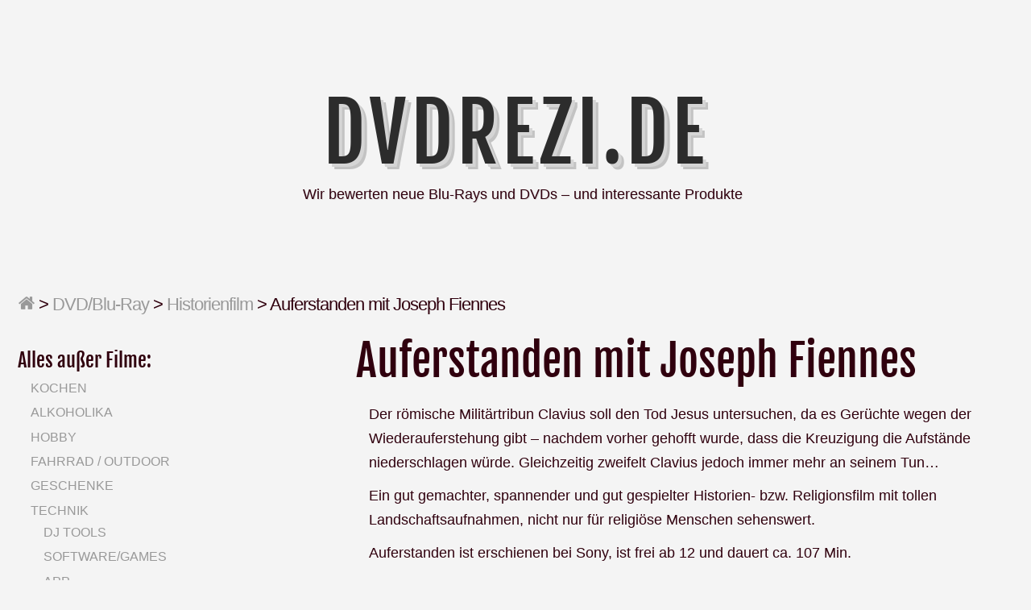

--- FILE ---
content_type: text/html; charset=UTF-8
request_url: http://dvdrezi.de/2016/07/29/auferstanden-mit-joseph-fiennes/
body_size: 6621
content:
<!DOCTYPE html>
<html lang="de" class="no-js">
	
<head>
	<meta name="viewport" content="width=device-width,initial-scale=1">
	<meta name="description" content="Wir bewerten neue Blu-Rays und DVDs &#8211; und interessante Produkte" />
    <meta http-equiv="content-type" content="text/html; charset=UTF-8" />
    <link rel="profile" href="https://gmpg.org/xfn/11" />
		
	<title>Auferstanden mit Joseph Fiennes &#8211; DVDrezi.de</title>
<meta name='robots' content='max-image-preview:large' />

<link rel='dns-prefetch' href='//s.w.org' />
<link rel="alternate" type="application/rss+xml" title="DVDrezi.de &raquo; Feed" href="http://dvdrezi.de/feed/" />
<link rel="alternate" type="application/rss+xml" title="DVDrezi.de &raquo; Kommentar-Feed" href="http://dvdrezi.de/comments/feed/" />
<script type="text/javascript">
window._wpemojiSettings = {"baseUrl":"https:\/\/s.w.org\/images\/core\/emoji\/14.0.0\/72x72\/","ext":".png","svgUrl":"https:\/\/s.w.org\/images\/core\/emoji\/14.0.0\/svg\/","svgExt":".svg","source":{"concatemoji":"http:\/\/dvdrezi.de\/wp-includes\/js\/wp-emoji-release.min.js?ver=6.0.11"}};
/*! This file is auto-generated */
!function(e,a,t){var n,r,o,i=a.createElement("canvas"),p=i.getContext&&i.getContext("2d");function s(e,t){var a=String.fromCharCode,e=(p.clearRect(0,0,i.width,i.height),p.fillText(a.apply(this,e),0,0),i.toDataURL());return p.clearRect(0,0,i.width,i.height),p.fillText(a.apply(this,t),0,0),e===i.toDataURL()}function c(e){var t=a.createElement("script");t.src=e,t.defer=t.type="text/javascript",a.getElementsByTagName("head")[0].appendChild(t)}for(o=Array("flag","emoji"),t.supports={everything:!0,everythingExceptFlag:!0},r=0;r<o.length;r++)t.supports[o[r]]=function(e){if(!p||!p.fillText)return!1;switch(p.textBaseline="top",p.font="600 32px Arial",e){case"flag":return s([127987,65039,8205,9895,65039],[127987,65039,8203,9895,65039])?!1:!s([55356,56826,55356,56819],[55356,56826,8203,55356,56819])&&!s([55356,57332,56128,56423,56128,56418,56128,56421,56128,56430,56128,56423,56128,56447],[55356,57332,8203,56128,56423,8203,56128,56418,8203,56128,56421,8203,56128,56430,8203,56128,56423,8203,56128,56447]);case"emoji":return!s([129777,127995,8205,129778,127999],[129777,127995,8203,129778,127999])}return!1}(o[r]),t.supports.everything=t.supports.everything&&t.supports[o[r]],"flag"!==o[r]&&(t.supports.everythingExceptFlag=t.supports.everythingExceptFlag&&t.supports[o[r]]);t.supports.everythingExceptFlag=t.supports.everythingExceptFlag&&!t.supports.flag,t.DOMReady=!1,t.readyCallback=function(){t.DOMReady=!0},t.supports.everything||(n=function(){t.readyCallback()},a.addEventListener?(a.addEventListener("DOMContentLoaded",n,!1),e.addEventListener("load",n,!1)):(e.attachEvent("onload",n),a.attachEvent("onreadystatechange",function(){"complete"===a.readyState&&t.readyCallback()})),(e=t.source||{}).concatemoji?c(e.concatemoji):e.wpemoji&&e.twemoji&&(c(e.twemoji),c(e.wpemoji)))}(window,document,window._wpemojiSettings);
</script>
<style type="text/css">
img.wp-smiley,
img.emoji {
	display: inline !important;
	border: none !important;
	box-shadow: none !important;
	height: 1em !important;
	width: 1em !important;
	margin: 0 0.07em !important;
	vertical-align: -0.1em !important;
	background: none !important;
	padding: 0 !important;
}
</style>
	<link rel='stylesheet' id='wp-block-library-css'  href='http://dvdrezi.de/wp-includes/css/dist/block-library/style.min.css?ver=6.0.11' type='text/css' media='all' />
<style id='global-styles-inline-css' type='text/css'>
body{--wp--preset--color--black: #000000;--wp--preset--color--cyan-bluish-gray: #abb8c3;--wp--preset--color--white: #ffffff;--wp--preset--color--pale-pink: #f78da7;--wp--preset--color--vivid-red: #cf2e2e;--wp--preset--color--luminous-vivid-orange: #ff6900;--wp--preset--color--luminous-vivid-amber: #fcb900;--wp--preset--color--light-green-cyan: #7bdcb5;--wp--preset--color--vivid-green-cyan: #00d084;--wp--preset--color--pale-cyan-blue: #8ed1fc;--wp--preset--color--vivid-cyan-blue: #0693e3;--wp--preset--color--vivid-purple: #9b51e0;--wp--preset--gradient--vivid-cyan-blue-to-vivid-purple: linear-gradient(135deg,rgba(6,147,227,1) 0%,rgb(155,81,224) 100%);--wp--preset--gradient--light-green-cyan-to-vivid-green-cyan: linear-gradient(135deg,rgb(122,220,180) 0%,rgb(0,208,130) 100%);--wp--preset--gradient--luminous-vivid-amber-to-luminous-vivid-orange: linear-gradient(135deg,rgba(252,185,0,1) 0%,rgba(255,105,0,1) 100%);--wp--preset--gradient--luminous-vivid-orange-to-vivid-red: linear-gradient(135deg,rgba(255,105,0,1) 0%,rgb(207,46,46) 100%);--wp--preset--gradient--very-light-gray-to-cyan-bluish-gray: linear-gradient(135deg,rgb(238,238,238) 0%,rgb(169,184,195) 100%);--wp--preset--gradient--cool-to-warm-spectrum: linear-gradient(135deg,rgb(74,234,220) 0%,rgb(151,120,209) 20%,rgb(207,42,186) 40%,rgb(238,44,130) 60%,rgb(251,105,98) 80%,rgb(254,248,76) 100%);--wp--preset--gradient--blush-light-purple: linear-gradient(135deg,rgb(255,206,236) 0%,rgb(152,150,240) 100%);--wp--preset--gradient--blush-bordeaux: linear-gradient(135deg,rgb(254,205,165) 0%,rgb(254,45,45) 50%,rgb(107,0,62) 100%);--wp--preset--gradient--luminous-dusk: linear-gradient(135deg,rgb(255,203,112) 0%,rgb(199,81,192) 50%,rgb(65,88,208) 100%);--wp--preset--gradient--pale-ocean: linear-gradient(135deg,rgb(255,245,203) 0%,rgb(182,227,212) 50%,rgb(51,167,181) 100%);--wp--preset--gradient--electric-grass: linear-gradient(135deg,rgb(202,248,128) 0%,rgb(113,206,126) 100%);--wp--preset--gradient--midnight: linear-gradient(135deg,rgb(2,3,129) 0%,rgb(40,116,252) 100%);--wp--preset--duotone--dark-grayscale: url('#wp-duotone-dark-grayscale');--wp--preset--duotone--grayscale: url('#wp-duotone-grayscale');--wp--preset--duotone--purple-yellow: url('#wp-duotone-purple-yellow');--wp--preset--duotone--blue-red: url('#wp-duotone-blue-red');--wp--preset--duotone--midnight: url('#wp-duotone-midnight');--wp--preset--duotone--magenta-yellow: url('#wp-duotone-magenta-yellow');--wp--preset--duotone--purple-green: url('#wp-duotone-purple-green');--wp--preset--duotone--blue-orange: url('#wp-duotone-blue-orange');--wp--preset--font-size--small: 13px;--wp--preset--font-size--medium: 20px;--wp--preset--font-size--large: 36px;--wp--preset--font-size--x-large: 42px;}.has-black-color{color: var(--wp--preset--color--black) !important;}.has-cyan-bluish-gray-color{color: var(--wp--preset--color--cyan-bluish-gray) !important;}.has-white-color{color: var(--wp--preset--color--white) !important;}.has-pale-pink-color{color: var(--wp--preset--color--pale-pink) !important;}.has-vivid-red-color{color: var(--wp--preset--color--vivid-red) !important;}.has-luminous-vivid-orange-color{color: var(--wp--preset--color--luminous-vivid-orange) !important;}.has-luminous-vivid-amber-color{color: var(--wp--preset--color--luminous-vivid-amber) !important;}.has-light-green-cyan-color{color: var(--wp--preset--color--light-green-cyan) !important;}.has-vivid-green-cyan-color{color: var(--wp--preset--color--vivid-green-cyan) !important;}.has-pale-cyan-blue-color{color: var(--wp--preset--color--pale-cyan-blue) !important;}.has-vivid-cyan-blue-color{color: var(--wp--preset--color--vivid-cyan-blue) !important;}.has-vivid-purple-color{color: var(--wp--preset--color--vivid-purple) !important;}.has-black-background-color{background-color: var(--wp--preset--color--black) !important;}.has-cyan-bluish-gray-background-color{background-color: var(--wp--preset--color--cyan-bluish-gray) !important;}.has-white-background-color{background-color: var(--wp--preset--color--white) !important;}.has-pale-pink-background-color{background-color: var(--wp--preset--color--pale-pink) !important;}.has-vivid-red-background-color{background-color: var(--wp--preset--color--vivid-red) !important;}.has-luminous-vivid-orange-background-color{background-color: var(--wp--preset--color--luminous-vivid-orange) !important;}.has-luminous-vivid-amber-background-color{background-color: var(--wp--preset--color--luminous-vivid-amber) !important;}.has-light-green-cyan-background-color{background-color: var(--wp--preset--color--light-green-cyan) !important;}.has-vivid-green-cyan-background-color{background-color: var(--wp--preset--color--vivid-green-cyan) !important;}.has-pale-cyan-blue-background-color{background-color: var(--wp--preset--color--pale-cyan-blue) !important;}.has-vivid-cyan-blue-background-color{background-color: var(--wp--preset--color--vivid-cyan-blue) !important;}.has-vivid-purple-background-color{background-color: var(--wp--preset--color--vivid-purple) !important;}.has-black-border-color{border-color: var(--wp--preset--color--black) !important;}.has-cyan-bluish-gray-border-color{border-color: var(--wp--preset--color--cyan-bluish-gray) !important;}.has-white-border-color{border-color: var(--wp--preset--color--white) !important;}.has-pale-pink-border-color{border-color: var(--wp--preset--color--pale-pink) !important;}.has-vivid-red-border-color{border-color: var(--wp--preset--color--vivid-red) !important;}.has-luminous-vivid-orange-border-color{border-color: var(--wp--preset--color--luminous-vivid-orange) !important;}.has-luminous-vivid-amber-border-color{border-color: var(--wp--preset--color--luminous-vivid-amber) !important;}.has-light-green-cyan-border-color{border-color: var(--wp--preset--color--light-green-cyan) !important;}.has-vivid-green-cyan-border-color{border-color: var(--wp--preset--color--vivid-green-cyan) !important;}.has-pale-cyan-blue-border-color{border-color: var(--wp--preset--color--pale-cyan-blue) !important;}.has-vivid-cyan-blue-border-color{border-color: var(--wp--preset--color--vivid-cyan-blue) !important;}.has-vivid-purple-border-color{border-color: var(--wp--preset--color--vivid-purple) !important;}.has-vivid-cyan-blue-to-vivid-purple-gradient-background{background: var(--wp--preset--gradient--vivid-cyan-blue-to-vivid-purple) !important;}.has-light-green-cyan-to-vivid-green-cyan-gradient-background{background: var(--wp--preset--gradient--light-green-cyan-to-vivid-green-cyan) !important;}.has-luminous-vivid-amber-to-luminous-vivid-orange-gradient-background{background: var(--wp--preset--gradient--luminous-vivid-amber-to-luminous-vivid-orange) !important;}.has-luminous-vivid-orange-to-vivid-red-gradient-background{background: var(--wp--preset--gradient--luminous-vivid-orange-to-vivid-red) !important;}.has-very-light-gray-to-cyan-bluish-gray-gradient-background{background: var(--wp--preset--gradient--very-light-gray-to-cyan-bluish-gray) !important;}.has-cool-to-warm-spectrum-gradient-background{background: var(--wp--preset--gradient--cool-to-warm-spectrum) !important;}.has-blush-light-purple-gradient-background{background: var(--wp--preset--gradient--blush-light-purple) !important;}.has-blush-bordeaux-gradient-background{background: var(--wp--preset--gradient--blush-bordeaux) !important;}.has-luminous-dusk-gradient-background{background: var(--wp--preset--gradient--luminous-dusk) !important;}.has-pale-ocean-gradient-background{background: var(--wp--preset--gradient--pale-ocean) !important;}.has-electric-grass-gradient-background{background: var(--wp--preset--gradient--electric-grass) !important;}.has-midnight-gradient-background{background: var(--wp--preset--gradient--midnight) !important;}.has-small-font-size{font-size: var(--wp--preset--font-size--small) !important;}.has-medium-font-size{font-size: var(--wp--preset--font-size--medium) !important;}.has-large-font-size{font-size: var(--wp--preset--font-size--large) !important;}.has-x-large-font-size{font-size: var(--wp--preset--font-size--x-large) !important;}
</style>
<link rel='stylesheet' id='typist-main-css-css'  href='http://dvdrezi.de/wp-content/themes/typist/style.css?ver=6.0.11' type='text/css' media='all' />
<link rel='stylesheet' id='typist-fjalla-css'  href='http://dvdrezi.de/wp-content/uploads/omgf/typist-fjalla/typist-fjalla.css?ver=1664130312' type='text/css' media='all' />
<script type='text/javascript' src='http://dvdrezi.de/wp-includes/js/jquery/jquery.min.js?ver=3.6.0' id='jquery-core-js'></script>
<script type='text/javascript' src='http://dvdrezi.de/wp-includes/js/jquery/jquery-migrate.min.js?ver=3.3.2' id='jquery-migrate-js'></script>
<script type='text/javascript' src='http://dvdrezi.de/wp-content/themes/typist/bit/menu.js?ver=6.0.11' id='typist-menu-js-js'></script>
<link rel="https://api.w.org/" href="http://dvdrezi.de/wp-json/" /><link rel="alternate" type="application/json" href="http://dvdrezi.de/wp-json/wp/v2/posts/2667" /><link rel="EditURI" type="application/rsd+xml" title="RSD" href="http://dvdrezi.de/xmlrpc.php?rsd" />
<link rel="wlwmanifest" type="application/wlwmanifest+xml" href="http://dvdrezi.de/wp-includes/wlwmanifest.xml" /> 
<meta name="generator" content="WordPress 6.0.11" />
<link rel="canonical" href="http://dvdrezi.de/2016/07/29/auferstanden-mit-joseph-fiennes/" />
<link rel='shortlink' href='http://dvdrezi.de/?p=2667' />
<link rel="alternate" type="application/json+oembed" href="http://dvdrezi.de/wp-json/oembed/1.0/embed?url=http%3A%2F%2Fdvdrezi.de%2F2016%2F07%2F29%2Fauferstanden-mit-joseph-fiennes%2F" />
<link rel="alternate" type="text/xml+oembed" href="http://dvdrezi.de/wp-json/oembed/1.0/embed?url=http%3A%2F%2Fdvdrezi.de%2F2016%2F07%2F29%2Fauferstanden-mit-joseph-fiennes%2F&#038;format=xml" />
      <!--Customizer CSS--> 
      <style type="text/css">
 
		  #logo { text-align:center; } 	
      </style> 
      <!--/Customizer CSS-->
      <link rel="icon" href="http://dvdrezi.de/wp-content/files/2017/09/cropped-714249_web_R_K_B_by_Rainer-Sturm_pixelio.de_-32x32.jpg" sizes="32x32" />
<link rel="icon" href="http://dvdrezi.de/wp-content/files/2017/09/cropped-714249_web_R_K_B_by_Rainer-Sturm_pixelio.de_-192x192.jpg" sizes="192x192" />
<link rel="apple-touch-icon" href="http://dvdrezi.de/wp-content/files/2017/09/cropped-714249_web_R_K_B_by_Rainer-Sturm_pixelio.de_-180x180.jpg" />
<meta name="msapplication-TileImage" content="http://dvdrezi.de/wp-content/files/2017/09/cropped-714249_web_R_K_B_by_Rainer-Sturm_pixelio.de_-270x270.jpg" />
   
</head>

<body id="cherry" class="post-template-default single single-post postid-2667 single-format-standard" >
    <svg xmlns="http://www.w3.org/2000/svg" viewBox="0 0 0 0" width="0" height="0" focusable="false" role="none" style="visibility: hidden; position: absolute; left: -9999px; overflow: hidden;" ><defs><filter id="wp-duotone-dark-grayscale"><feColorMatrix color-interpolation-filters="sRGB" type="matrix" values=" .299 .587 .114 0 0 .299 .587 .114 0 0 .299 .587 .114 0 0 .299 .587 .114 0 0 " /><feComponentTransfer color-interpolation-filters="sRGB" ><feFuncR type="table" tableValues="0 0.49803921568627" /><feFuncG type="table" tableValues="0 0.49803921568627" /><feFuncB type="table" tableValues="0 0.49803921568627" /><feFuncA type="table" tableValues="1 1" /></feComponentTransfer><feComposite in2="SourceGraphic" operator="in" /></filter></defs></svg><svg xmlns="http://www.w3.org/2000/svg" viewBox="0 0 0 0" width="0" height="0" focusable="false" role="none" style="visibility: hidden; position: absolute; left: -9999px; overflow: hidden;" ><defs><filter id="wp-duotone-grayscale"><feColorMatrix color-interpolation-filters="sRGB" type="matrix" values=" .299 .587 .114 0 0 .299 .587 .114 0 0 .299 .587 .114 0 0 .299 .587 .114 0 0 " /><feComponentTransfer color-interpolation-filters="sRGB" ><feFuncR type="table" tableValues="0 1" /><feFuncG type="table" tableValues="0 1" /><feFuncB type="table" tableValues="0 1" /><feFuncA type="table" tableValues="1 1" /></feComponentTransfer><feComposite in2="SourceGraphic" operator="in" /></filter></defs></svg><svg xmlns="http://www.w3.org/2000/svg" viewBox="0 0 0 0" width="0" height="0" focusable="false" role="none" style="visibility: hidden; position: absolute; left: -9999px; overflow: hidden;" ><defs><filter id="wp-duotone-purple-yellow"><feColorMatrix color-interpolation-filters="sRGB" type="matrix" values=" .299 .587 .114 0 0 .299 .587 .114 0 0 .299 .587 .114 0 0 .299 .587 .114 0 0 " /><feComponentTransfer color-interpolation-filters="sRGB" ><feFuncR type="table" tableValues="0.54901960784314 0.98823529411765" /><feFuncG type="table" tableValues="0 1" /><feFuncB type="table" tableValues="0.71764705882353 0.25490196078431" /><feFuncA type="table" tableValues="1 1" /></feComponentTransfer><feComposite in2="SourceGraphic" operator="in" /></filter></defs></svg><svg xmlns="http://www.w3.org/2000/svg" viewBox="0 0 0 0" width="0" height="0" focusable="false" role="none" style="visibility: hidden; position: absolute; left: -9999px; overflow: hidden;" ><defs><filter id="wp-duotone-blue-red"><feColorMatrix color-interpolation-filters="sRGB" type="matrix" values=" .299 .587 .114 0 0 .299 .587 .114 0 0 .299 .587 .114 0 0 .299 .587 .114 0 0 " /><feComponentTransfer color-interpolation-filters="sRGB" ><feFuncR type="table" tableValues="0 1" /><feFuncG type="table" tableValues="0 0.27843137254902" /><feFuncB type="table" tableValues="0.5921568627451 0.27843137254902" /><feFuncA type="table" tableValues="1 1" /></feComponentTransfer><feComposite in2="SourceGraphic" operator="in" /></filter></defs></svg><svg xmlns="http://www.w3.org/2000/svg" viewBox="0 0 0 0" width="0" height="0" focusable="false" role="none" style="visibility: hidden; position: absolute; left: -9999px; overflow: hidden;" ><defs><filter id="wp-duotone-midnight"><feColorMatrix color-interpolation-filters="sRGB" type="matrix" values=" .299 .587 .114 0 0 .299 .587 .114 0 0 .299 .587 .114 0 0 .299 .587 .114 0 0 " /><feComponentTransfer color-interpolation-filters="sRGB" ><feFuncR type="table" tableValues="0 0" /><feFuncG type="table" tableValues="0 0.64705882352941" /><feFuncB type="table" tableValues="0 1" /><feFuncA type="table" tableValues="1 1" /></feComponentTransfer><feComposite in2="SourceGraphic" operator="in" /></filter></defs></svg><svg xmlns="http://www.w3.org/2000/svg" viewBox="0 0 0 0" width="0" height="0" focusable="false" role="none" style="visibility: hidden; position: absolute; left: -9999px; overflow: hidden;" ><defs><filter id="wp-duotone-magenta-yellow"><feColorMatrix color-interpolation-filters="sRGB" type="matrix" values=" .299 .587 .114 0 0 .299 .587 .114 0 0 .299 .587 .114 0 0 .299 .587 .114 0 0 " /><feComponentTransfer color-interpolation-filters="sRGB" ><feFuncR type="table" tableValues="0.78039215686275 1" /><feFuncG type="table" tableValues="0 0.94901960784314" /><feFuncB type="table" tableValues="0.35294117647059 0.47058823529412" /><feFuncA type="table" tableValues="1 1" /></feComponentTransfer><feComposite in2="SourceGraphic" operator="in" /></filter></defs></svg><svg xmlns="http://www.w3.org/2000/svg" viewBox="0 0 0 0" width="0" height="0" focusable="false" role="none" style="visibility: hidden; position: absolute; left: -9999px; overflow: hidden;" ><defs><filter id="wp-duotone-purple-green"><feColorMatrix color-interpolation-filters="sRGB" type="matrix" values=" .299 .587 .114 0 0 .299 .587 .114 0 0 .299 .587 .114 0 0 .299 .587 .114 0 0 " /><feComponentTransfer color-interpolation-filters="sRGB" ><feFuncR type="table" tableValues="0.65098039215686 0.40392156862745" /><feFuncG type="table" tableValues="0 1" /><feFuncB type="table" tableValues="0.44705882352941 0.4" /><feFuncA type="table" tableValues="1 1" /></feComponentTransfer><feComposite in2="SourceGraphic" operator="in" /></filter></defs></svg><svg xmlns="http://www.w3.org/2000/svg" viewBox="0 0 0 0" width="0" height="0" focusable="false" role="none" style="visibility: hidden; position: absolute; left: -9999px; overflow: hidden;" ><defs><filter id="wp-duotone-blue-orange"><feColorMatrix color-interpolation-filters="sRGB" type="matrix" values=" .299 .587 .114 0 0 .299 .587 .114 0 0 .299 .587 .114 0 0 .299 .587 .114 0 0 " /><feComponentTransfer color-interpolation-filters="sRGB" ><feFuncR type="table" tableValues="0.098039215686275 1" /><feFuncG type="table" tableValues="0 0.66274509803922" /><feFuncB type="table" tableValues="0.84705882352941 0.41960784313725" /><feFuncA type="table" tableValues="1 1" /></feComponentTransfer><feComposite in2="SourceGraphic" operator="in" /></filter></defs></svg>    <div class="hide">
        <p><a href="#content">Skip to content</a></p>
    </div>
    
    <div class="tlo">
    
        <div id="headline">  
			 
                   
            <div class="toggles">   
	
				 
				
				<div class="socialbox">
				                </div>  
				        
            </div>             
        
        </div><!--#headline-->
 
        <div id="logo"> 
		
        	          
                <h1 class="site-title">
                    <a href="http://dvdrezi.de">DVDrezi.de</a>
                </h1>
				                  	<p class="site-description">Wir bewerten neue Blu-Rays und DVDs &#8211; und interessante Produkte</p> 
			                                
        </div><div id="column" class="left-sidebar">
    <div id="breadcrumbs" class="breadcrumb-trail breadcrumbs"><span class="item-home"><a class="bread-link bread-home" href="http://dvdrezi.de" title="Home"><span class="fa fa-home"></span></a></span><span class="separator"> &gt; </span><span class="item-cat"><a href="http://dvdrezi.de/category/dvd/">DVD/Blu-Ray</a></span><span class="separator"> &gt; </span><span class="item-cat"><a href="http://dvdrezi.de/category/dvd/historienfilm/">Historienfilm</a></span><span class="separator"> &gt; </span><span class="item-current item-2667"><span class="bread-current bread-2667" title="Auferstanden mit Joseph Fiennes">Auferstanden mit Joseph Fiennes</span></span></div>    <div id="bloglist">
	
		<article id="post-2667" class="post-2667 post type-post status-publish format-standard hentry category-historienfilm cat-301829-id">
        
    <header class="heading">
		<h1 class="entry-title">Auferstanden mit Joseph Fiennes</h1>    </header>
   
	 
        <div class="postcontent"> 
         
			<p>Der römische Militärtribun Clavius soll den Tod Jesus untersuchen, da es Gerüchte wegen der Wiederauferstehung gibt – nachdem vorher gehofft wurde, dass die Kreuzigung die Aufstände niederschlagen würde. Gleichzeitig zweifelt Clavius jedoch immer mehr an seinem Tun&#8230;</p>
<p>Ein gut gemachter, spannender und gut gespielter Historien- bzw. Religionsfilm mit tollen Landschaftsaufnahmen, nicht nur für religiöse Menschen sehenswert.</p>
<p>Auferstanden ist erschienen bei Sony, ist frei ab 12 und dauert ca. 107 Min.</p>
 
			   
		</div> 
		<footer class="postline">
	<span class="s_date">
		<span class="fa fa-calendar-o"></span>
		<a href="http://dvdrezi.de/2016/07/29/auferstanden-mit-joseph-fiennes/" rel="bookmark">Juli 29, 2016 - 21:20</a>
	</span>
	<span class="s_auth">
		<span class="fa fa-user"></span></span>
					<span class="s_category">
				<span class="fa fa-folder-open-o"></span>
				<a href="http://dvdrezi.de/category/dvd/historienfilm/" rel="category tag">Historienfilm</a>			</span>
			<br/>
				<span class="s_tags">	</span>
	<span class="s_comm">
		</footer>  
</article>    </div><!--bloglist end-->
    
    <div id="sidewrap">
    	<div class="sidebar">
	<aside id="nav_menu-4" class="widget-side widget_nav_menu"><h2>Alles außer Filme:</h2><div class="menu-alles-ausser-filme-container"><ul id="menu-alles-ausser-filme" class="menu"><li id="menu-item-3127" class="menu-item menu-item-type-taxonomy menu-item-object-category menu-item-3127"><a href="http://dvdrezi.de/category/kochen/">Kochen</a></li>
<li id="menu-item-3119" class="menu-item menu-item-type-taxonomy menu-item-object-category menu-item-3119"><a href="http://dvdrezi.de/category/alkoholika/">Alkoholika</a></li>
<li id="menu-item-3120" class="menu-item menu-item-type-taxonomy menu-item-object-category menu-item-3120"><a href="http://dvdrezi.de/category/hobby/">Hobby</a></li>
<li id="menu-item-3121" class="menu-item menu-item-type-taxonomy menu-item-object-category menu-item-3121"><a href="http://dvdrezi.de/category/fahrrad/">Fahrrad / Outdoor</a></li>
<li id="menu-item-3131" class="menu-item menu-item-type-taxonomy menu-item-object-category menu-item-3131"><a href="http://dvdrezi.de/category/geschenke/">Geschenke</a></li>
<li id="menu-item-3122" class="menu-item menu-item-type-taxonomy menu-item-object-category menu-item-has-children menu-item-3122"><a href="http://dvdrezi.de/category/technik/">Technik</a>
<ul class="sub-menu">
	<li id="menu-item-3129" class="menu-item menu-item-type-taxonomy menu-item-object-category menu-item-3129"><a href="http://dvdrezi.de/category/dj-tools/">DJ Tools</a></li>
	<li id="menu-item-3124" class="menu-item menu-item-type-taxonomy menu-item-object-category menu-item-3124"><a href="http://dvdrezi.de/category/softwaregames/">Software/Games</a></li>
	<li id="menu-item-3130" class="menu-item menu-item-type-taxonomy menu-item-object-category menu-item-3130"><a href="http://dvdrezi.de/category/app/">App</a></li>
	<li id="menu-item-3125" class="menu-item menu-item-type-taxonomy menu-item-object-category menu-item-3125"><a href="http://dvdrezi.de/category/baumarkt/">Baumarkt</a></li>
</ul>
</li>
<li id="menu-item-3123" class="menu-item menu-item-type-taxonomy menu-item-object-category menu-item-has-children menu-item-3123"><a href="http://dvdrezi.de/category/buch/">Buch</a>
<ul class="sub-menu">
	<li id="menu-item-3128" class="menu-item menu-item-type-taxonomy menu-item-object-category menu-item-3128"><a href="http://dvdrezi.de/category/buch/belletristik/">Belletristik</a></li>
	<li id="menu-item-3126" class="menu-item menu-item-type-taxonomy menu-item-object-category menu-item-3126"><a href="http://dvdrezi.de/category/buch/sachbuch/">Sachbuch</a></li>
	<li id="menu-item-3132" class="menu-item menu-item-type-taxonomy menu-item-object-category menu-item-3132"><a href="http://dvdrezi.de/category/buch/jugendbuch/">Jugendbuch</a></li>
</ul>
</li>
</ul></div></aside><aside id="nav_menu-5" class="widget-side widget_nav_menu"><h2>Filme</h2><div class="menu-dvds-und-blu-rays-container"><ul id="menu-dvds-und-blu-rays" class="menu"><li id="menu-item-3147" class="menu-item menu-item-type-taxonomy menu-item-object-category menu-item-3147"><a href="http://dvdrezi.de/category/dvd/3d/">3D</a></li>
<li id="menu-item-3155" class="menu-item menu-item-type-taxonomy menu-item-object-category menu-item-3155"><a href="http://dvdrezi.de/category/dvd/abenteuer/">Abenteuer</a></li>
<li id="menu-item-3137" class="menu-item menu-item-type-taxonomy menu-item-object-category menu-item-3137"><a href="http://dvdrezi.de/category/dvd/action/">Action</a></li>
<li id="menu-item-3144" class="menu-item menu-item-type-taxonomy menu-item-object-category menu-item-3144"><a href="http://dvdrezi.de/category/dvd/anspruch/">Anspruch</a></li>
<li id="menu-item-3156" class="menu-item menu-item-type-taxonomy menu-item-object-category menu-item-3156"><a href="http://dvdrezi.de/category/dvd/asien/">Asien</a></li>
<li id="menu-item-3162" class="menu-item menu-item-type-taxonomy menu-item-object-category menu-item-3162"><a href="http://dvdrezi.de/category/dvd/bollywood/">Bollywood</a></li>
<li id="menu-item-3139" class="menu-item menu-item-type-taxonomy menu-item-object-category menu-item-3139"><a href="http://dvdrezi.de/category/dvd/dokumentation/">Dokumentation</a></li>
<li id="menu-item-3135" class="menu-item menu-item-type-taxonomy menu-item-object-category menu-item-3135"><a href="http://dvdrezi.de/category/dvd/drama/">Drama</a></li>
<li id="menu-item-3152" class="menu-item menu-item-type-taxonomy menu-item-object-category menu-item-3152"><a href="http://dvdrezi.de/category/dvd/erotik/">Erotik</a></li>
<li id="menu-item-3146" class="menu-item menu-item-type-taxonomy menu-item-object-category menu-item-3146"><a href="http://dvdrezi.de/category/dvd/fantasy/">Fantasy</a></li>
<li id="menu-item-3145" class="menu-item menu-item-type-taxonomy menu-item-object-category menu-item-3145"><a href="http://dvdrezi.de/category/dvd/horror/">Horror</a></li>
<li id="menu-item-3148" class="menu-item menu-item-type-taxonomy menu-item-object-category current-post-ancestor current-menu-parent current-post-parent menu-item-3148"><a href="http://dvdrezi.de/category/dvd/historienfilm/">Historienfilm</a></li>
<li id="menu-item-3163" class="menu-item menu-item-type-taxonomy menu-item-object-category menu-item-3163"><a href="http://dvdrezi.de/category/dvd/heimatfilm/">Heimatfilm</a></li>
<li id="menu-item-3149" class="menu-item menu-item-type-taxonomy menu-item-object-category menu-item-3149"><a href="http://dvdrezi.de/category/dvd/jugend/">Jugend</a></li>
<li id="menu-item-3164" class="menu-item menu-item-type-taxonomy menu-item-object-category menu-item-3164"><a href="http://dvdrezi.de/category/dvd/kampfkunst/">Kampfkunst</a></li>
<li id="menu-item-3166" class="menu-item menu-item-type-taxonomy menu-item-object-category menu-item-3166"><a href="http://dvdrezi.de/category/dvd/katastrophenfilm/">Katastrophenfilm</a></li>
<li id="menu-item-3138" class="menu-item menu-item-type-taxonomy menu-item-object-category menu-item-3138"><a href="http://dvdrezi.de/category/dvd/kinderfilm/">Kinderfilm</a></li>
<li id="menu-item-3141" class="menu-item menu-item-type-taxonomy menu-item-object-category menu-item-3141"><a href="http://dvdrezi.de/category/dvd/klassiker/">Klassiker</a></li>
<li id="menu-item-3136" class="menu-item menu-item-type-taxonomy menu-item-object-category menu-item-3136"><a href="http://dvdrezi.de/category/dvd/komodie/">Komödie</a></li>
<li id="menu-item-3158" class="menu-item menu-item-type-taxonomy menu-item-object-category menu-item-3158"><a href="http://dvdrezi.de/category/dvd/kriegsfilm/">Kriegsfilm</a></li>
<li id="menu-item-3140" class="menu-item menu-item-type-taxonomy menu-item-object-category menu-item-3140"><a href="http://dvdrezi.de/category/dvd/krimi/">Krimi</a></li>
<li id="menu-item-3153" class="menu-item menu-item-type-taxonomy menu-item-object-category menu-item-3153"><a href="http://dvdrezi.de/category/dvd/liebesfilm/">Liebesfilm</a></li>
<li id="menu-item-3167" class="menu-item menu-item-type-taxonomy menu-item-object-category menu-item-3167"><a href="http://dvdrezi.de/category/dvd/musical/">Musical</a></li>
<li id="menu-item-3151" class="menu-item menu-item-type-taxonomy menu-item-object-category menu-item-3151"><a href="http://dvdrezi.de/category/dvd/musikfilm/">Musikfilm</a></li>
<li id="menu-item-3150" class="menu-item menu-item-type-taxonomy menu-item-object-category menu-item-3150"><a href="http://dvdrezi.de/category/dvd/science-fiction/">Science Fiction</a></li>
<li id="menu-item-3134" class="menu-item menu-item-type-taxonomy menu-item-object-category menu-item-3134"><a href="http://dvdrezi.de/category/dvd/serie/">Serie</a></li>
<li id="menu-item-3168" class="menu-item menu-item-type-taxonomy menu-item-object-category menu-item-3168"><a href="http://dvdrezi.de/category/dvd/superhelden/">Superhelden</a></li>
<li id="menu-item-3154" class="menu-item menu-item-type-taxonomy menu-item-object-category menu-item-3154"><a href="http://dvdrezi.de/category/dvd/sportfilm/">Sportfilm</a></li>
<li id="menu-item-3169" class="menu-item menu-item-type-taxonomy menu-item-object-category menu-item-3169"><a href="http://dvdrezi.de/category/dvd/stummfilm/">Stummfilm</a></li>
<li id="menu-item-3160" class="menu-item menu-item-type-taxonomy menu-item-object-category menu-item-3160"><a href="http://dvdrezi.de/category/dvd/tanzfilm/">Tanzfilm</a></li>
<li id="menu-item-3161" class="menu-item menu-item-type-taxonomy menu-item-object-category menu-item-3161"><a href="http://dvdrezi.de/category/dvd/teeniefilm/">Teeniefilm</a></li>
<li id="menu-item-3142" class="menu-item menu-item-type-taxonomy menu-item-object-category menu-item-3142"><a href="http://dvdrezi.de/category/dvd/thriller/">Thriller</a></li>
<li id="menu-item-3159" class="menu-item menu-item-type-taxonomy menu-item-object-category menu-item-3159"><a href="http://dvdrezi.de/category/dvd/trash/">Trash</a></li>
<li id="menu-item-3143" class="menu-item menu-item-type-taxonomy menu-item-object-category menu-item-3143"><a href="http://dvdrezi.de/category/dvd/trickfilm/">Trickfilm</a></li>
<li id="menu-item-3165" class="menu-item menu-item-type-taxonomy menu-item-object-category menu-item-3165"><a href="http://dvdrezi.de/category/dvd/unfassbar-schlecht/">Unfassbar schlecht</a></li>
<li id="menu-item-3157" class="menu-item menu-item-type-taxonomy menu-item-object-category menu-item-3157"><a href="http://dvdrezi.de/category/dvd/western/">Western</a></li>
</ul></div></aside><aside id="search-3" class="widget-side widget_search"><h2>Finden</h2><form role="search" method="get" class="search-form" action="http://dvdrezi.de/">
				<label>
					<span class="screen-reader-text">Suche nach:</span>
					<input type="search" class="search-field" placeholder="Suchen …" value="" name="s" />
				</label>
				<input type="submit" class="search-submit" value="Suchen" />
			</form></aside><aside id="nav_menu-6" class="widget-side widget_nav_menu"><h2>und&#8230;</h2><div class="menu-und-container"><ul id="menu-und" class="menu"><li id="menu-item-3812" class="menu-item menu-item-type-post_type menu-item-object-page menu-item-3812"><a href="http://dvdrezi.de/impressum/">Impressum</a></li>
<li id="menu-item-3813" class="menu-item menu-item-type-custom menu-item-object-custom menu-item-home menu-item-3813"><a href="http://dvdrezi.de">Startseite</a></li>
</ul></div></aside></div>    </div>

</div><!-- column end -->
<div id="footer">
    <div class="sidebar">
		    </div>
	
	<div class="copy">
		&copy; 2026 - Built using <a class="footer-credits" href="https://tavi.ws/typist-wordpress-theme/">The Typist Theme</a>	</div>

</div>
</div><!--.tlo-->

</body>
</html>